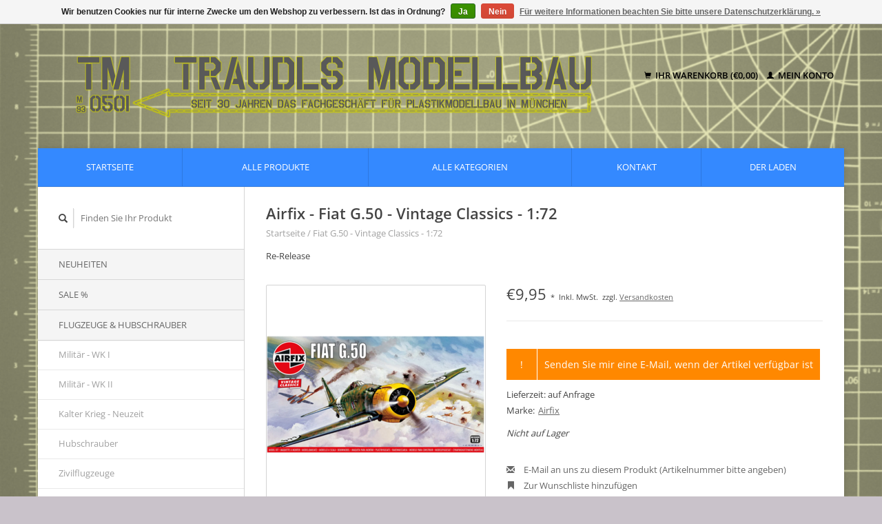

--- FILE ---
content_type: text/html;charset=utf-8
request_url: https://www.traudlsmodellbau.com/airfix-fiat-g50-vintage-classics-172.html
body_size: 7740
content:
<!DOCTYPE html>
<!--[if lt IE 7 ]><html class="ie ie6" lang="de"> <![endif]-->
<!--[if IE 7 ]><html class="ie ie7" lang="de"> <![endif]-->
<!--[if IE 8 ]><html class="ie ie8" lang="de"> <![endif]-->
<!--[if (gte IE 9)|!(IE)]><!--><html lang="de"> <!--<![endif]-->
  <head>
    <meta charset="utf-8"/>
<!-- [START] 'blocks/head.rain' -->
<!--

  (c) 2008-2026 Lightspeed Netherlands B.V.
  http://www.lightspeedhq.com
  Generated: 19-01-2026 @ 03:18:19

-->
<link rel="canonical" href="https://www.traudlsmodellbau.com/airfix-fiat-g50-vintage-classics-172.html"/>
<link rel="alternate" href="https://www.traudlsmodellbau.com/index.rss" type="application/rss+xml" title="Neue Produkte"/>
<link href="https://cdn.webshopapp.com/assets/cookielaw.css?2025-02-20" rel="stylesheet" type="text/css"/>
<meta name="robots" content="noodp,noydir"/>
<meta property="og:url" content="https://www.traudlsmodellbau.com/airfix-fiat-g50-vintage-classics-172.html?source=facebook"/>
<meta property="og:site_name" content="Traudls Modellbau"/>
<meta property="og:title" content="Airfix - Fiat G.50 - Vintage Classics - 1:72"/>
<meta property="og:description" content="Re-Release Fachgeschäft für Plastikmodellbau und -zubehör in München"/>
<meta property="og:image" content="https://cdn.webshopapp.com/shops/298042/files/411594807/airfix-fiat-g50-vintage-classics-172.jpg"/>
<!--[if lt IE 9]>
<script src="https://cdn.webshopapp.com/assets/html5shiv.js?2025-02-20"></script>
<![endif]-->
<!-- [END] 'blocks/head.rain' -->
    <title>Airfix - Fiat G.50 - Vintage Classics - 1:72 - Traudls Modellbau</title>
    <meta name="description" content="Re-Release Fachgeschäft für Plastikmodellbau und -zubehör in München" />
    <meta name="keywords" content="Airfix, Fiat, G.50, -, Vintage, Classics, -, 1:72, Plastikmodellbau; München; Modellbau; Bausätze; Flugzeugmodelle; Revell; Tamiya; Farben; AK Real Colors; Modellbautage; Fürstenfeldbruck; Zoukei Mura; Kitty Hawk; Hasegawa; Kinetic; MENG; Das Werk" />
    
    <meta http-equiv="X-UA-Compatible" content="IE=edge,chrome=1">
    
    <meta name="viewport" content="width=device-width, initial-scale=1.0">
    <meta name="apple-mobile-web-app-capable" content="yes">
    <meta name="apple-mobile-web-app-status-bar-style" content="black">
    
    <link rel="shortcut icon" href="https://cdn.webshopapp.com/shops/298042/themes/181343/v/205442/assets/favicon.ico?20230204001702" type="image/x-icon" />
    <link rel="stylesheet" href="https://cdn.webshopapp.com/shops/298042/themes/181343/assets/bootstrap.css?20251201084858" />
    <link rel="stylesheet" href="https://cdn.webshopapp.com/shops/298042/themes/181343/assets/responsive.css?20251201084858" />

        <link rel="stylesheet" href="https://cdn.webshopapp.com/shops/298042/themes/181343/assets/fancybox-2-1-4.css?20251201084858" />
        <link rel="stylesheet" href="https://cdn.webshopapp.com/shops/298042/themes/181343/assets/style.css?20251201084858" />       
    <link rel="stylesheet" href="https://cdn.webshopapp.com/shops/298042/themes/181343/assets/settings.css?20251201084858" />  
    <link rel="stylesheet" href="https://cdn.webshopapp.com/assets/gui-2-0.css?2025-02-20" /> 
    <link rel="stylesheet" href="https://cdn.webshopapp.com/shops/298042/themes/181343/assets/custom.css?20251201084858" />


    <script type="text/javascript" src="https://cdn.webshopapp.com/assets/jquery-1-9-1.js?2025-02-20"></script>
    <script type="text/javascript" src="https://cdn.webshopapp.com/assets/jquery-ui-1-10-1.js?2025-02-20"></script>
    <script type="text/javascript" src="https://cdn.webshopapp.com/assets/jquery-migrate-1-1-1.js?2025-02-20"></script>
    <script type="text/javascript" src="https://cdn.webshopapp.com/shops/298042/themes/181343/assets/global.js?20251201084858"></script>
    <script type="text/javascript" src="https://cdn.webshopapp.com/assets/gui.js?2025-02-20"></script>
        <script src="https://cdn.webshopapp.com/shops/298042/themes/181343/assets/fancybox-2-1-4.js?20251201084858"></script>
    <script src="https://cdn.webshopapp.com/shops/298042/themes/181343/assets/jquery-zoom-min.js?20251201084858"></script>
            <script type="text/javascript" src="https://cdn.webshopapp.com/shops/298042/themes/181343/assets/uspticker.js?20251201084858"></script>
    
		<script type="text/javascript" src="https://cdn.webshopapp.com/shops/298042/themes/181343/assets/share42.js?20251201084858"></script> 

  </head>
  <body> 
    <header class="container">
      <div class="align">
        <div class="vertical">
          <a href="https://www.traudlsmodellbau.com/" title="Das Fachgeschäft für Plastikmodellbau und -zubehör in München">
            <img class="img-responsive"src="https://cdn.webshopapp.com/shops/298042/themes/181343/v/1785184/assets/logo.png?20230309174648" alt="Das Fachgeschäft für Plastikmodellbau und -zubehör in München" />
          </a>
        </div>
        
        <div class="vertical text-right no-underline">
                    <div class="cart-account">
            <a href="https://www.traudlsmodellbau.com/cart/" class="cart">
              <span class="glyphicon glyphicon-shopping-cart"></span> 
              Ihr Warenkorb (€0,00)
            </a>
            <a href="https://www.traudlsmodellbau.com/account/" class="my-account">
              <span class="glyphicon glyphicon glyphicon-user"></span>
                            Mein Konto
                          </a>
          </div>
        </div>
      </div>
    </header>    
    
  
    
    
    
    <div class="container wrapper">
      <nav>
        <ul class="no-list-style no-underline topbar">
          <li class="item home ">
            <a class="itemLink" href="https://www.traudlsmodellbau.com/">Startseite</a>
          </li>
          
          <li class="item ">
            <a class="itemLink" href="https://www.traudlsmodellbau.com/collection/">Alle Produkte</a>
          </li>

          
                    <li class="item ">
            <a class="itemLink" href="https://www.traudlsmodellbau.com/catalog/">Alle Kategorien</a>
          </li>
          
                                                                                                                                                                                                                                                                                                                                
          
                              
                                        
                    <li class="item"><a class="itemLink" href="https://www.traudlsmodellbau.com/service/" title="Kontakt">Kontakt</a></li>
                                        <li class="item"><a class="itemLink" href="https://www.traudlsmodellbau.com/service/about/" title="Der Laden">Der Laden</a></li>
                    
                                        
                                        
                                        
                                        
                                        
                                        
                                        
                              
                    </ul>
      </nav>

      <div class="sidebar col-xs-12 col-sm-12 col-md-3">
        <span class="burger glyphicon glyphicon-menu-hamburger hidden-md hidden-lg"></span>
       
      <div class="search">
  <form action="https://www.traudlsmodellbau.com/search/" method="get" id="formSearch">
    <span onclick="$('#formSearch').submit();" title="Suchen" class="glyphicon glyphicon-search"></span>
    <input type="text" name="q" value="" placeholder="Finden Sie Ihr Produkt"/>
  </form>
</div>
<ul class="no-underline no-list-style sidebarul">
      <li class="item">
    
    <a class="itemLink  " href="https://www.traudlsmodellbau.com/neuheiten/" title="Neuheiten">Neuheiten</a>

      </li>
       
      <li class="item">
    
    <a class="itemLink  " href="https://www.traudlsmodellbau.com/sale/" title="SALE %">SALE %</a>

      </li>
       
      <li class="item">
    
    <a class="itemLink  hassub" href="https://www.traudlsmodellbau.com/flugzeuge-hubschrauber/" title="Flugzeuge &amp; Hubschrauber">Flugzeuge &amp; Hubschrauber</a>

        <ul class="subnav">
            <li class="subitem">
                
        <a class="subitemLink " href="https://www.traudlsmodellbau.com/flugzeuge-hubschrauber/militaer-wk-i/" title="Militär - WK I">Militär - WK I
        </a>
              </li>
            <li class="subitem">
                
        <a class="subitemLink " href="https://www.traudlsmodellbau.com/flugzeuge-hubschrauber/militaer-wk-ii/" title="Militär - WK II">Militär - WK II
        </a>
              </li>
            <li class="subitem">
                
        <a class="subitemLink " href="https://www.traudlsmodellbau.com/flugzeuge-hubschrauber/kalter-krieg-neuzeit/" title="Kalter Krieg - Neuzeit">Kalter Krieg - Neuzeit
        </a>
              </li>
            <li class="subitem">
                
        <a class="subitemLink " href="https://www.traudlsmodellbau.com/flugzeuge-hubschrauber/hubschrauber/" title="Hubschrauber">Hubschrauber
        </a>
              </li>
            <li class="subitem">
                
        <a class="subitemLink " href="https://www.traudlsmodellbau.com/flugzeuge-hubschrauber/zivilflugzeuge/" title="Zivilflugzeuge">Zivilflugzeuge
        </a>
              </li>
            <li class="subitem">
                
        <a class="subitemLink " href="https://www.traudlsmodellbau.com/flugzeuge-hubschrauber/detail-zubehoer-instrumente-bewaffnung/" title="Detail-Zubehör (Instrumente, Bewaffnung)">Detail-Zubehör (Instrumente, Bewaffnung)
        </a>
              </li>
            <li class="subitem">
                
        <a class="subitemLink " href="https://www.traudlsmodellbau.com/flugzeuge-hubschrauber/decals-alle-massstaebe/" title="Decals - alle Maßstäbe">Decals - alle Maßstäbe
        </a>
              </li>
          </ul>
      </li>
       
      <li class="item">
    
    <a class="itemLink  hassub" href="https://www.traudlsmodellbau.com/fahrzeuge-geschuetze/" title="Fahrzeuge &amp; Geschütze">Fahrzeuge &amp; Geschütze</a>

        <ul class="subnav">
            <li class="subitem">
                
        <a class="subitemLink " href="https://www.traudlsmodellbau.com/fahrzeuge-geschuetze/militaerfahrzeuge/" title="Militärfahrzeuge">Militärfahrzeuge
        </a>
              </li>
            <li class="subitem">
                
        <a class="subitemLink " href="https://www.traudlsmodellbau.com/fahrzeuge-geschuetze/geschuetze/" title="Geschütze">Geschütze
        </a>
              </li>
            <li class="subitem">
                
        <a class="subitemLink " href="https://www.traudlsmodellbau.com/fahrzeuge-geschuetze/lkw-und-baumaschinen/" title="LKW und Baumaschinen">LKW und Baumaschinen
        </a>
              </li>
            <li class="subitem">
                
        <a class="subitemLink " href="https://www.traudlsmodellbau.com/fahrzeuge-geschuetze/pkw/" title="PKW">PKW
        </a>
              </li>
            <li class="subitem">
                
        <a class="subitemLink " href="https://www.traudlsmodellbau.com/fahrzeuge-geschuetze/sonder-und-behoerdenfahrzeuge/" title="Sonder- und Behördenfahrzeuge">Sonder- und Behördenfahrzeuge
        </a>
              </li>
            <li class="subitem">
                
        <a class="subitemLink " href="https://www.traudlsmodellbau.com/fahrzeuge-geschuetze/rennwagen-motorraeder/" title="Rennwagen &amp; Motorräder">Rennwagen &amp; Motorräder
        </a>
              </li>
            <li class="subitem">
                
        <a class="subitemLink " href="https://www.traudlsmodellbau.com/fahrzeuge-geschuetze/sonstige-fahrzeuge/" title="Sonstige Fahrzeuge">Sonstige Fahrzeuge
        </a>
              </li>
          </ul>
      </li>
       
      <li class="item">
    
    <a class="itemLink  hassub" href="https://www.traudlsmodellbau.com/figuren-dioramen-zubehoer/" title="Figuren &amp; Dioramen-Zubehör">Figuren &amp; Dioramen-Zubehör</a>

        <ul class="subnav">
            <li class="subitem">
                
        <a class="subitemLink " href="https://www.traudlsmodellbau.com/figuren-dioramen-zubehoer/figuren-dioramenzubehoer-124-und-groesser/" title="Figuren &amp; Dioramenzubehör 1:24 und größer">Figuren &amp; Dioramenzubehör 1:24 und größer
        </a>
              </li>
            <li class="subitem">
                
        <a class="subitemLink " href="https://www.traudlsmodellbau.com/figuren-dioramen-zubehoer/figuren-dioramenzubehoer-135-und-132/" title="Figuren &amp; Dioramenzubehör 1:35 und 1:32">Figuren &amp; Dioramenzubehör 1:35 und 1:32
        </a>
              </li>
            <li class="subitem">
                
        <a class="subitemLink " href="https://www.traudlsmodellbau.com/figuren-dioramen-zubehoer/figuren-dioramenzubehoer-148/" title="Figuren &amp; Dioramenzubehör 1:48">Figuren &amp; Dioramenzubehör 1:48
        </a>
              </li>
            <li class="subitem">
                
        <a class="subitemLink " href="https://www.traudlsmodellbau.com/figuren-dioramen-zubehoer/figuren-dioramenzubehoer-172-und-kleiner/" title="Figuren &amp; Dioramenzubehör 1:72 und kleiner">Figuren &amp; Dioramenzubehör 1:72 und kleiner
        </a>
              </li>
            <li class="subitem">
                
        <a class="subitemLink " href="https://www.traudlsmodellbau.com/figuren-dioramen-zubehoer/resin-und-spritzguss-figuren-alle-massstaebe/" title="Resin-und Spritzguß-Figuren - alle Maßstäbe">Resin-und Spritzguß-Figuren - alle Maßstäbe
        </a>
              </li>
            <li class="subitem">
                
        <a class="subitemLink " href="https://www.traudlsmodellbau.com/figuren-dioramen-zubehoer/material-und-bases-fuer-wargaming-und-tabletop/" title="Material und Bases für Wargaming und Tabletop ">Material und Bases für Wargaming und Tabletop 
        </a>
              </li>
          </ul>
      </li>
       
      <li class="item">
    
    <a class="itemLink  hassub" href="https://www.traudlsmodellbau.com/schiffe/" title="Schiffe">Schiffe</a>

        <ul class="subnav">
            <li class="subitem">
                
        <a class="subitemLink " href="https://www.traudlsmodellbau.com/schiffe/schiffe-1350-und-groesser/" title="Schiffe 1:350 und größer">Schiffe 1:350 und größer
        </a>
              </li>
            <li class="subitem">
                
        <a class="subitemLink " href="https://www.traudlsmodellbau.com/schiffe/schiffe-1700-und-kleiner/" title="Schiffe 1:700 und kleiner">Schiffe 1:700 und kleiner
        </a>
              </li>
            <li class="subitem">
                
        <a class="subitemLink " href="https://www.traudlsmodellbau.com/schiffe/schiffe-sonstige-massstaebe/" title="Schiffe sonstige Maßstäbe">Schiffe sonstige Maßstäbe
        </a>
              </li>
          </ul>
      </li>
       
      <li class="item">
    
    <a class="itemLink  hassub" href="https://www.traudlsmodellbau.com/raumfahrt-science-fiction-movies/" title="Raumfahrt - Science Fiction - Movies">Raumfahrt - Science Fiction - Movies</a>

        <ul class="subnav">
            <li class="subitem">
                
        <a class="subitemLink " href="https://www.traudlsmodellbau.com/raumfahrt-science-fiction-movies/raumfahrt-alle-massstaebe/" title="Raumfahrt - alle Maßstäbe">Raumfahrt - alle Maßstäbe
        </a>
              </li>
            <li class="subitem">
                
        <a class="subitemLink " href="https://www.traudlsmodellbau.com/raumfahrt-science-fiction-movies/science-fiction-movies-alle-massstaebe/" title="Science Fiction / Movies - alle Maßstäbe">Science Fiction / Movies - alle Maßstäbe
        </a>
              </li>
            <li class="subitem">
                
        <a class="subitemLink " href="https://www.traudlsmodellbau.com/raumfahrt-science-fiction-movies/mak-maschinenkrieger/" title="Ma.K. - Maschinenkrieger">Ma.K. - Maschinenkrieger
        </a>
              </li>
          </ul>
      </li>
       
      <li class="item">
    
    <a class="itemLink  " href="https://www.traudlsmodellbau.com/bausaetze-fuer-einsteiger-kinder/" title="Bausätze für Einsteiger &amp; Kinder">Bausätze für Einsteiger &amp; Kinder</a>

      </li>
       
      <li class="item">
    
    <a class="itemLink  " href="https://www.traudlsmodellbau.com/holz-und-metallmodelle-alle-massstaebe/" title="Holz- und Metallmodelle - alle Maßstäbe">Holz- und Metallmodelle - alle Maßstäbe</a>

      </li>
       
      <li class="item">
    
    <a class="itemLink  hassub" href="https://www.traudlsmodellbau.com/farben-weathering-co/" title="Farben, Weathering &amp; Co.">Farben, Weathering &amp; Co.</a>

        <ul class="subnav">
            <li class="subitem">
                
        <a class="subitemLink " href="https://www.traudlsmodellbau.com/farben-weathering-co/farben/" title="Farben">Farben
        </a>
              </li>
            <li class="subitem">
                
        <a class="subitemLink " href="https://www.traudlsmodellbau.com/farben-weathering-co/metall-effekte/" title="Metall-Effekte">Metall-Effekte
        </a>
              </li>
            <li class="subitem">
                
        <a class="subitemLink " href="https://www.traudlsmodellbau.com/farben-weathering-co/klarlacke/" title="Klarlacke">Klarlacke
        </a>
              </li>
            <li class="subitem">
                
        <a class="subitemLink " href="https://www.traudlsmodellbau.com/farben-weathering-co/verduenner-reiniger/" title="Verdünner &amp; Reiniger">Verdünner &amp; Reiniger
        </a>
              </li>
            <li class="subitem">
                
        <a class="subitemLink " href="https://www.traudlsmodellbau.com/farben-weathering-co/spachtelmassen-grundierungen/" title="Spachtelmassen &amp; Grundierungen">Spachtelmassen &amp; Grundierungen
        </a>
              </li>
            <li class="subitem">
                
        <a class="subitemLink " href="https://www.traudlsmodellbau.com/farben-weathering-co/weathering/" title="Weathering">Weathering
        </a>
              </li>
            <li class="subitem">
                
        <a class="subitemLink " href="https://www.traudlsmodellbau.com/farben-weathering-co/materialien-fuer-den-dioramenbau/" title="Materialien für den Dioramenbau">Materialien für den Dioramenbau
        </a>
              </li>
            <li class="subitem">
                
        <a class="subitemLink " href="https://www.traudlsmodellbau.com/farben-weathering-co/klebstoffe/" title="Klebstoffe">Klebstoffe
        </a>
              </li>
            <li class="subitem">
                
        <a class="subitemLink " href="https://www.traudlsmodellbau.com/farben-weathering-co/maskierband-metallfolien-decals/" title="Maskierband, Metallfolien, Decals">Maskierband, Metallfolien, Decals
        </a>
              </li>
            <li class="subitem">
                
        <a class="subitemLink " href="https://www.traudlsmodellbau.com/farben-weathering-co/specials-weichmacher-etc/" title="Specials (Weichmacher etc.)">Specials (Weichmacher etc.)
        </a>
              </li>
          </ul>
      </li>
       
      <li class="item">
    
    <a class="itemLink  hassub" href="https://www.traudlsmodellbau.com/werkzeuge-zubehoer/" title="Werkzeuge &amp; Zubehör">Werkzeuge &amp; Zubehör</a>

        <ul class="subnav">
            <li class="subitem">
                
        <a class="subitemLink " href="https://www.traudlsmodellbau.com/werkzeuge-zubehoer/pinsel/" title="Pinsel">Pinsel
        </a>
              </li>
            <li class="subitem">
                
        <a class="subitemLink " href="https://www.traudlsmodellbau.com/werkzeuge-zubehoer/airbrush-kompressoren/" title="Airbrush &amp; Kompressoren">Airbrush &amp; Kompressoren
        </a>
              </li>
            <li class="subitem">
                
        <a class="subitemLink " href="https://www.traudlsmodellbau.com/werkzeuge-zubehoer/werkzeuge-hilfsmittel/" title="Werkzeuge &amp; Hilfsmittel">Werkzeuge &amp; Hilfsmittel
        </a>
              </li>
            <li class="subitem">
                
        <a class="subitemLink " href="https://www.traudlsmodellbau.com/werkzeuge-zubehoer/halbzeuge-evergreen-profile-etc/" title="Halbzeuge (Evergreen-Profile etc.)">Halbzeuge (Evergreen-Profile etc.)
        </a>
              </li>
          </ul>
      </li>
       
      <li class="item">
    
    <a class="itemLink  hassub" href="https://www.traudlsmodellbau.com/literatur/" title="Literatur">Literatur</a>

        <ul class="subnav">
            <li class="subitem">
                
        <a class="subitemLink " href="https://www.traudlsmodellbau.com/literatur/fachliteratur-lernmaterial/" title="Fachliteratur - Lernmaterial">Fachliteratur - Lernmaterial
        </a>
              </li>
            <li class="subitem">
                
        <a class="subitemLink " href="https://www.traudlsmodellbau.com/literatur/historie/" title="Historie">Historie
        </a>
              </li>
          </ul>
      </li>
       
      <li class="item">
    
    <a class="itemLink  " href="https://www.traudlsmodellbau.com/raritaeten-sammlungs-aufloesungen/" title="Raritäten &amp; Sammlungs-auflösungen">Raritäten &amp; Sammlungs-auflösungen</a>

      </li>
       
      <li class="item">
    
    <a class="itemLink  " href="https://www.traudlsmodellbau.com/geschenk-gutscheine-online-geschenk-gutscheine/" title="Geschenk-Gutscheine / Online Geschenk-Gutscheine">Geschenk-Gutscheine / Online Geschenk-Gutscheine</a>

      </li>
       
      <li class="item">
    <a class="itemLink" href="https://www.traudlsmodellbau.com/brands/" title="Marken">Marken</a>
  </li>
    
            </ul>      </div>
      <div class="content col-xs-12 col-sm-12 col-md-9">
            <div itemscope itemtype="http://schema.org/Product">
  <div class="page-title row">
    <div class="title col-md-12">
      
      <h1 itemprop="name" content="Airfix - Fiat G.50 - Vintage Classics - 1:72" class="left">Airfix - Fiat G.50 - Vintage Classics - 1:72 </h1>
      <meta itemprop="mpn" content="A01046V" />      <meta itemprop="brand" content="Airfix" />      <meta itemprop="itemCondition" itemtype="https://schema.org/OfferItemCondition" content="http://schema.org/NewCondition"/>
      <meta itemprop="description" content="Re-Release" />            
      <div class="clearfix"></div>
      
      <div class="breadcrumbs no-underline">
        <a href="https://www.traudlsmodellbau.com/" title="Startseite">Startseite</a>
                / <a href="https://www.traudlsmodellbau.com/airfix-fiat-g50-vintage-classics-172.html">Fiat G.50 - Vintage Classics - 1:72</a>
              </div>
    </div>
    
  </div>  
  <div class="page-text row">
    <div class="col-md-12">
            <p>
        Re-Release
      </p>
                  </div>
  </div>
  
  <div class="product-wrap row">
    <div class="col-md-5 col-xs-12 image">
      <div class="zoombox fancybox">
        <div class="images"> 
          <meta itemprop="image" content="https://cdn.webshopapp.com/shops/298042/files/411594807/300x250x2/airfix-fiat-g50-vintage-classics-172.jpg" />                              <a  class="zoom first" data-image-id="411594807" href="https://cdn.webshopapp.com/shops/298042/files/411594807/airfix-fiat-g50-vintage-classics-172.jpg" title="Airfix Fiat G.50 - Vintage Classics - 1:72">
                        <img class="img-responsive" src="https://cdn.webshopapp.com/shops/298042/files/411594807/317x317x2/airfix-fiat-g50-vintage-classics-172.jpg" alt="Airfix Fiat G.50 - Vintage Classics - 1:72" data-original-url="https://cdn.webshopapp.com/shops/298042/files/411594807/airfix-fiat-g50-vintage-classics-172.jpg" class="featured">
                      </a> 
                                        <a  class="zoom" data-image-id="411594816" href="https://cdn.webshopapp.com/shops/298042/files/411594816/airfix-fiat-g50-vintage-classics-172.jpg" title="Airfix Fiat G.50 - Vintage Classics - 1:72">
                        <img class="img-responsive" src="https://cdn.webshopapp.com/shops/298042/files/411594816/317x317x2/airfix-fiat-g50-vintage-classics-172.jpg" alt="Airfix Fiat G.50 - Vintage Classics - 1:72" data-original-url="https://cdn.webshopapp.com/shops/298042/files/411594816/airfix-fiat-g50-vintage-classics-172.jpg" class="featured">
                      </a> 
                            </div>

        <div class="thumbs row">
                    <div class="col-md-4 col-sm-2 col-xs-4 ">
            <a data-image-id="411594807" class="active">
                                              <img src="https://cdn.webshopapp.com/shops/298042/files/411594807/86x86x2/airfix-fiat-g50-vintage-classics-172.jpg" alt="Airfix Fiat G.50 - Vintage Classics - 1:72" title="Airfix Fiat G.50 - Vintage Classics - 1:72"/>
                                          </a>
          </div>
                    <div class="col-md-4 col-sm-2 col-xs-4 ">
            <a data-image-id="411594816">
                                              <img src="https://cdn.webshopapp.com/shops/298042/files/411594816/86x86x2/airfix-fiat-g50-vintage-classics-172.jpg" alt="Airfix Fiat G.50 - Vintage Classics - 1:72" title="Airfix Fiat G.50 - Vintage Classics - 1:72"/>
                                          </a>
          </div>
                  </div>
      </div>  
    </div>
    
    <div class="col-md-7 col-xs-12 product-details" itemprop="offers" itemscope itemtype="http://schema.org/Offer">
			<meta itemprop="price" content="9.95" />
		<meta itemprop="priceCurrency" content="EUR" />
	  
            <meta itemprop="availability" content="" />
       
      <div class="price-wrap">
                <div class="price">
          €9,95 <small>*</small>          <small class="price-tax">Inkl. MwSt.</small>           <small>zzgl. <a href="https://www.traudlsmodellbau.com/service/shipping-returns/" target="_blank">Versandkosten</a></small>   
                  </div> 
      </div>
                
      <tr>
            <td class="detail-title">Lieferzeit:</td>
            <td>auf Anfrage</td>
          </tr>
            
             <div class="brand-productpage"> 
               <div class="brand-pp">Marke:</div>
        <div class="brand-name-pp"><a href="https://www.traudlsmodellbau.com/brands/airfix/" title="product.brand.title">Airfix</a>
        </div>
                </div>
        
      <div class="cart-wrap">
        <form action="https://www.traudlsmodellbau.com/cart/add/272255463/" id="product_configure_form" method="post">  
          <input type="hidden" name="bundle_id" id="product_configure_bundle_id" value="">
 
          
                                                            <span class="out-of-stock"><em>Nicht auf Lager</em></span>
                  </form>
        <div class="clearfix">
        </div>
        
        <div class="actions-wrap">
          <ul class="no-underline no-list-style">
                        
            <li>
              <a href="https://www.traudlsmodellbau.com/service/?subject=Fiat%20G.50%20-%20Vintage%20Classics%20-%201%3A72" title="E-Mail an uns zu diesem Produkt (Artikelnummer bitte angeben)"><span class="glyphicon glyphicon-envelope"></span> E-Mail an uns zu diesem Produkt (Artikelnummer bitte angeben)</a>
            </li>          
            <li>
               <a href="https://www.traudlsmodellbau.com/account/wishlistAdd/137639381/?variant_id=272255463" title="Zur Wunschliste hinzufügen"><span class="glyphicon glyphicon-bookmark"></span> Zur Wunschliste hinzufügen</a>
            </li>
            <li>
              <a href="https://www.traudlsmodellbau.com/compare/add/272255463/" title="Zum Vergleich hinzufügen"><span class="glyphicon glyphicon-stats"></span> Zum Vergleich hinzufügen</a>
            </li>
                        <li>
              <a href="#" onclick="window.print(); return false;" title="Drucken"><span class="glyphicon glyphicon-print"></span> Drucken</a>
            </li>
          </ul>  
        </div>
      </div>
    </div> 
  </div>     
  
        <div class="tabs-wrap">
    <div class="tabs">
      <ul class="no-list-style">
        <li class="active information-tab"><a rel="info" href="#">Informationen</a></li>
                <li class="reviews-tab"><a rel="reviews" href="#">Bewertungen <small>(0)</small></a></li>              </ul>
      <div class="clearfix"></div>
    </div>  
    
    <div class="tabsPages" id="read-more">
      <div class="page info active">
                <table class="details">
                    <tr>
            <td class="detail-title">Artikelnummer::</td>
            <td>A01046V</td>
          </tr>
                              
                    
                  </table>
                
                <p>The Regia Aeronautica are regarded by many as operating some of the most attractively presented aircraft of the Second World War, even though some of those machines are perhaps not as well known as those operated by other nations. Marking the transition between biplane and monoplane technology, the Fiat G.50 is an important aircraft in Italian Air Force history and was their first low wing, all metal single seat fighter. It was also the first Italian fighter to feature a retractable undercarriage and an enclosed cockpit, although this feature was later altered, as it was not popular with pilots. Early versions of the G.50 fighter were hampered by a lack of range and when around 50 aircraft were sent to take part in the latter stages of the Battle of Britain, they found themselves outclassed by the Spitfires and Hurricanes of the Royal Air Force.</p>
<p>The Fiat G.50 would be used extensively in North Africa and throughout the Mediterranean Theatre, where in the hands of a competent pilot, it could give a very good account of itself in combat. Used in the air superiority and bomber escort roles, the aircraft would also be used successfully for ground attack operations, where its rugged construction and low altitude performance came to the fore. By late 1942, the G.50 had been outclassed by its Allied opposition and remaining aircraft were relegated to second line duties and training support roles.</p>
              </div>
      
            
            <div  class="page reviews">
        <meta itemprop="worstRating" content="1"/>
        <meta itemprop="bestRating" content="5"/>
                
        <div class="bottom">
          <div class="right">
            <a href="https://www.traudlsmodellbau.com/account/review/137639381/" class="no-underline"><strong>Ihre Bewertung hinzufügen</strong></a>
          </div>
          <span itemprop="ratingValue">0</span> Sterne, basierend auf <span itemprop="reviewCount">0</span> Bewertungen
        </div>          
      </div>
      
      <div class="page tags no-underline">
              </div>
    </div>

   <!--     <div class="col-md-12 text-right">
      <small class="shipping-cost">
        * 
                Inkl. MwSt.
         
        zzgl. <a href="https://www.traudlsmodellbau.com/service/shipping-returns/" target="_blank">Versandkosten</a>
      </small>
    </div>
      -->
  </div>
  
      
   
  
</div>

<script type="text/javascript">
 $(document).ready(function(){
    $('.zoombox.fancybox .thumbs a').mousedown(function(){
      $('.zoombox.fancybox .images a').hide();
      $('.zoombox.fancybox .images a[data-image-id="' + $(this).attr('data-image-id') + '"]').css('display','block');
      $('.zoombox.fancybox .thumbs a').removeClass('active');
      $('.zoombox.fancybox .thumbs a[data-image-id="' + $(this).attr('data-image-id') + '"]').addClass('active');
    });
      
    $('.zoombox.fancybox .zoom').zoom();
  });
  $(window).load(function() {
    $('.zoombox.fancybox .zoom').each(function() {      
      var src = $(this).attr('href');
      $(this).find('.zoomImg').attr("src", src);
    });
    });
 

  function updateQuantity(way){
    var quantity = parseInt($('.quantity input').val());
    
    if (way == 'up'){
      if (quantity < 10000){
        quantity++;
          } else {
          quantity = 10000;
      }
    } else {
      if (quantity > 1){
        quantity--;
          } else {
          quantity = 1;
      }
    }
    
    $('.quantity input').val(quantity);
  }
</script>      </div>
      <div class="clearfix"></div>

      <footer>
        <div class="row items top no-list-style no-underline">
          <div class="contact-adres col-md-3  col-xs-12 border-right">
            
             <label class="collapse" for="_1">
      <h3>      Traudls Modellbauladen</h3>
                       <span class="glyphicon glyphicon-chevron-down hidden-sm hidden-md hidden-lg"></span></label>
                    <input class="hidden-md hidden-lg hidden-sm" id="_1" type="checkbox">
                    <div class="list">
                      
            <span class="contact-description">kontaktieren Sie uns unter:</span>                        <div class="contact">
              <span class="glyphicon glyphicon-earphone"></span>
              +49 (0)89 892 94 58
            </div>
                                    <div class="contact">
              <span class="glyphicon glyphicon-envelope"></span>
              <a href="/cdn-cgi/l/email-protection#167f7870795662647763727a657b7972737a7a747763387273" title="Email"><span class="__cf_email__" data-cfemail="dab3b4bcb59aaea8bbafbeb6a9b7b5bebfb6b6b8bbaff4bebf">[email&#160;protected]</span></a>
            </div>
                        </div>
          </div>
        
          <div class="service-links col-md-3 col-xs-12 border-left">
                  <label class="collapse" for="_2">
                      <h3>Kundendienst</h3>
                       <span class="glyphicon glyphicon-chevron-down hidden-sm hidden-md hidden-lg"></span></label>
                    <input class="hidden-md hidden-lg hidden-sm" id="_2" type="checkbox">
                    <div class="list">
            
      
              <ul>
                                                <li><a href="https://www.traudlsmodellbau.com/service/impressum/" title="Impressum">Impressum</a></li>
                                <li><a href="https://www.traudlsmodellbau.com/service/" title="Kontakt">Kontakt</a></li>
                                <li><a href="https://www.traudlsmodellbau.com/service/about/" title="Der Laden">Der Laden</a></li>
                                <li><a href="https://www.traudlsmodellbau.com/service/payment-methods/" title="Zahlungsarten">Zahlungsarten</a></li>
                                <li><a href="https://www.traudlsmodellbau.com/service/shipping-returns/" title="Versand &amp; Lieferung">Versand &amp; Lieferung</a></li>
                              </ul>
          </div>
          </div>
          <div class="service-links col-md-3 col-xs-12 border-left">
            <label class="collapse" for="_3">
                      <h3>Mehr</h3>
                       <span class="glyphicon glyphicon-chevron-down hidden-sm hidden-md hidden-lg"></span></label>
                    <input class="hidden-md hidden-lg hidden-sm" id="_3" type="checkbox">
                    
            <ul>
                              <li><a href="https://www.traudlsmodellbau.com/service/general-terms-conditions/" title="AGB">AGB</a></li>
                              <li><a href="https://www.traudlsmodellbau.com/service/disclaimer/" title="Widerrufsbelehrung">Widerrufsbelehrung</a></li>
                              <li><a href="https://www.traudlsmodellbau.com/service/privacy-policy/" title="Datenschutzerklärung ">Datenschutzerklärung </a></li>
                              <li><a href="https://www.traudlsmodellbau.com/service/gpsr/" title="EU General Product Safety Regulation">EU General Product Safety Regulation</a></li>
                              <li><a href="https://www.traudlsmodellbau.com/sitemap/" title="Sitemap">Sitemap</a></li>
                          </ul>
          </div>
          <div class="service-links col-md-3 col-xs-12 border-left">
                  <label class="collapse" for="_4">
                      <h3>Mein Konto</h3>
                       <span class="glyphicon glyphicon-chevron-down hidden-sm hidden-md hidden-lg"></span></label>
                    <input class="hidden-md hidden-lg hidden-sm" id="_4" type="checkbox">
            <ul>
              <li><a href="https://www.traudlsmodellbau.com/account/" title="Mein Konto">Mein Konto</a></li>
              <li><a href="https://www.traudlsmodellbau.com/account/orders/" title="Meine Bestellungen">Meine Bestellungen</a></li>
              <li><a href="https://www.traudlsmodellbau.com/account/tickets/" title="Meine Nachrichten (Tickets)">Meine Nachrichten (Tickets)</a></li>
              <li><a href="https://www.traudlsmodellbau.com/account/wishlist/" title="Mein Wunschzettel">Mein Wunschzettel</a></li>
                          </ul>
          </div>
        </div>   
        
        <div class="row items bottom">
          <div class="widget col-md-3 hidden-sm hidden-xs border-right">
                                                
          </div>
                    <div class="newsletter col-xs-12 col-md-3 border-left">
          
          

             <label class="collapse" for="_5">
     <h3>Newsletter</h3>
                       <span class="glyphicon glyphicon-chevron-down hidden-sm hidden-md hidden-lg"></span></label>
                    <input class="hidden-md hidden-lg hidden-sm" id="_5" type="checkbox">
                    <div class="list">
                         
            
          
          
         
            <form action="https://www.traudlsmodellbau.com/account/newsletter/" method="post" id="formNewsletter">
              <input type="hidden" name="key" value="25dde5fc85a2dad5163d8c8ddca0b420" />
              <input type="email" placeholder="Geben Sie Ihre E-Mail-Adresse" name="email" id="formNewsletterEmail" value="" /><br /><br />
              <a class="btn" href="#" onclick="$('#formNewsletter').submit(); return false;" title="Abonnieren">Abonnieren</a>
            </form>
          </div> 
       </div>     
                         

          <div class="social-media col-md-3 col-xs-12 ">
                      </div>
          <div class="hallmarks hidden-xs hidden-sm col-md-3 no-underline">
             
          </div>
        </div>        
        <div class="row copyright-payments no-underline">
          <div class="copyright col-md-6">
            <small>
            © Copyright 2026 Traudls Modellbau
                        </small>
          </div>
          <div class="payments col-md-6 text-right">
                        <a href="https://www.traudlsmodellbau.com/service/payment-methods/" title="Zahlungsarten">
              <img src="https://cdn.webshopapp.com/assets/icon-payment-banktransfer.png?2025-02-20" alt="Bank transfer" />
            </a>
                        <a href="https://www.traudlsmodellbau.com/service/payment-methods/" title="Zahlungsarten">
              <img src="https://cdn.webshopapp.com/assets/icon-payment-cash.png?2025-02-20" alt="Cash" />
            </a>
                        <a href="https://www.traudlsmodellbau.com/service/payment-methods/" title="Zahlungsarten">
              <img src="https://cdn.webshopapp.com/assets/icon-payment-pin.png?2025-02-20" alt="Pin" />
            </a>
                        <a href="https://www.traudlsmodellbau.com/service/payment-methods/" title="Zahlungsarten">
              <img src="https://cdn.webshopapp.com/assets/icon-payment-paypalcp.png?2025-02-20" alt="PayPal" />
            </a>
                        <a href="https://www.traudlsmodellbau.com/service/payment-methods/" title="Zahlungsarten">
              <img src="https://cdn.webshopapp.com/assets/icon-payment-debitcredit.png?2025-02-20" alt="Debit or Credit Card" />
            </a>
                        <a href="https://www.traudlsmodellbau.com/service/payment-methods/" title="Zahlungsarten">
              <img src="https://cdn.webshopapp.com/assets/icon-payment-paypallater.png?2025-02-20" alt="PayPal Pay Later" />
            </a>
                      </div>
        </div>    
      </footer>
    </div>
  <!-- [START] 'blocks/body.rain' -->
<script data-cfasync="false" src="/cdn-cgi/scripts/5c5dd728/cloudflare-static/email-decode.min.js"></script><script>
(function () {
  var s = document.createElement('script');
  s.type = 'text/javascript';
  s.async = true;
  s.src = 'https://www.traudlsmodellbau.com/services/stats/pageview.js?product=137639381&hash=e344';
  ( document.getElementsByTagName('head')[0] || document.getElementsByTagName('body')[0] ).appendChild(s);
})();
</script>
<script>
(function () {
  var s = document.createElement('script');
  s.type = 'text/javascript';
  s.async = true;
  s.src = 'https://cdn.inventoryalarm.net/ls/eu1/2/4/298042/de/6f37f0b0dab4f94948bf4e601012a9b9.js';
  ( document.getElementsByTagName('head')[0] || document.getElementsByTagName('body')[0] ).appendChild(s);
})();
</script>
  <div class="wsa-cookielaw">
            Wir benutzen Cookies nur für interne Zwecke um den Webshop zu verbessern. Ist das in Ordnung?
      <a href="https://www.traudlsmodellbau.com/cookielaw/optIn/" class="wsa-cookielaw-button wsa-cookielaw-button-green" rel="nofollow" title="Ja">Ja</a>
      <a href="https://www.traudlsmodellbau.com/cookielaw/optOut/" class="wsa-cookielaw-button wsa-cookielaw-button-red" rel="nofollow" title="Nein">Nein</a>
      <a href="https://www.traudlsmodellbau.com/service/privacy-policy/" class="wsa-cookielaw-link" rel="nofollow" title="Für weitere Informationen beachten Sie bitte unsere Datenschutzerklärung.">Für weitere Informationen beachten Sie bitte unsere Datenschutzerklärung. &raquo;</a>
      </div>
<!-- [END] 'blocks/body.rain' -->
    <script>
      $(".glyphicon-menu-hamburger").click(function(){
    $(".sidebarul").toggle(400);
});
    </script><script>
$(".subcat").click(function(){
    $(this).siblings(".subnav").toggle();
});
  </script>
</body>
</html>

--- FILE ---
content_type: text/css; charset=UTF-8
request_url: https://cdn.webshopapp.com/shops/298042/themes/181343/assets/settings.css?20251201084858
body_size: 1615
content:
 @font-face {font-display: swap;font-family: 'Open Sans';font-style: normal;font-weight: 300;src: url('open-sans-v34-latin-300.eot?20240204192501');src: url('open-sans-v34-latin-300.eot?20240204192501?#iefix') format('embedded-opentype'), url('open-sans-v34-latin-300.woff?202402041925012') format('woff2'), url('open-sans-v34-latin-300.woff?20240204192501') format('woff'), url('open-sans-v34-latin-300.ttf?20240204192501') format('truetype'), url('open-sans-v34-latin-300.svg?20240204192501#OpenSans') format('svg');}@font-face {font-display: swap;font-family: 'Open Sans';font-style: normal;font-weight: 400;src: url('open-sans-v34-latin-regular.eot?20240204192501');src: url('open-sans-v34-latin-regular.eot?20240204192501?#iefix') format('embedded-opentype'), url('open-sans-v34-latin-regular.woff?202402041925012') format('woff2'), url('open-sans-v34-latin-regular.woff?20240204192501') format('woff'), url('open-sans-v34-latin-regular.ttf?20240204192501') format('truetype'), url('open-sans-v34-latin-regular.svg?20240204192501#OpenSans') format('svg');}@font-face {font-display: swap;font-family: 'Open Sans';font-style: normal;font-weight: 600;src: url('open-sans-v34-latin-600.eot?20240204192501');src: url('open-sans-v34-latin-600.eot?20240204192501?#iefix') format('embedded-opentype'), url('open-sans-v34-latin-600.woff?202402041925012') format('woff2'), url('open-sans-v34-latin-600.woff?20240204192501') format('woff'), url('open-sans-v34-latin-600.ttf?20240204192501') format('truetype'), url('open-sans-v34-latin-600.svg?20240204192501#OpenSans') format('svg');}
 
/* General
================================================== */
body {
  font-family: "Open Sans", Helvetica, sans-serif;
  background: #c9c2ca url( https://cdn.webshopapp.com/shops/298042/themes/181343/v/141403/assets/background.png?20240204192501?20230204001702 ) fixed top left;
  background-size: cover;  color: #444444;
}
.ie8 .wrapper {
  border-color: 1px solid #aca6ad;
}
h1, h2, h3, h4, h5, h6, .gui-page-title, .gui-block-title {
  font-family: "Open Sans", Helvetica, sans-serif;
}

/* transition & box-shadow
==================================================  */
.transition,
a,
nav .item .itemLink,
.cart-account .cart,
.cart-account .account,
.products .image-wrap .hover,
.select ul,
.categories .category .info,
input[type="text"],
input[type="password"],
input[type="email"],
textarea,
select,
a.btn,
button,
input[type="submit"],
input[type="reset"],
input[type="button"] {
  -moz-transition: all 0.4s all;
  -webkit-transition: all 0.4s all;
  transition: 0.4s all;  
}
.no-transition,
#collection-filter-price .ui-slider-handle {
  -moz-transition: none;
  -webkit-transition: none;
  transition: none;
}
.shadow,
nav,
.sidebar .itemLink,
.categories .category,
.products .image-wrap,
#collection-filter-price .ui-slider-range,
#collection-filter-price .ui-slider-handle,
.grid-list div,
.select,
a.btn,
button,
input[type="submit"],
input[type="reset"],
input[type="button"],
.quantity input,
.quantity .change,
.tabs-wrap,
.zoombox.fancybox .images,
.thumbs a,
.brands,
.gui-button-small,
.gui-button-large,
.gui-block,
.gui-table,
.gui-progressbar,
.headline .slider,
.products .image-wrap .circle {
  box-shadow: 0px 1px 0px rgba(0, 0, 0, 0.04) !important;
}
#formSearch .glyphicon.glyphicon-search {
  box-shadow: 2px 0px 1px -1px  rgba(0, 0, 0, 0.06);
}
/* Colors & links
================================================== */
.color-light,
.sidebar li li a,
.products .product .info,
.breadcrumbs,
.breadcrumbs a,
.add-to-cart a,
.price-wrap .old-price,
.read-more {
  color: #a1a1a1;
}
.sidebar li li a:hover,
.sidebar ul li .subitemLink.active,
.tags-home a:hover,
.breadcrumbs a:hover,
.pager ul li a:hover,
.add-to-cart a:hover,
.read-more:hover {
  color: #7c7c7c;
}
a,
.tabs ul li.active a {
  color: #666666;
}
.slider-pagination a { 
  background-color: #666666; 
}
a:hover, a:focus { 
  color: #515151;
}

/* Cart & My Account
================================================== */
.cart-account a {
  color: #000000;
}

/* Button
================================================== */
a.btn,
button,
input[type="submit"],
input[type="reset"],
input[type="button"]
{
  background-color: #76c61b;
  color: #ffffff;
  border-color: #6ab218 !important;
}
a.btn:hover,
button:hover,
input[type="submit"]:hover,
input[type="reset"]:hover,
input[type="button"]:hover {
  background-color: #73c11a;
  border-color: #60a216 !important;
}

/* Element background-color */
.background-color-light,
.sidebar .itemLink,
#collection-filter-price .ui-slider-range,
.grid-list div,
.tabs ul li,
.slider img,
.categories .category .info,
.quantity .change,
.select-wrap .select,
.sidebar .itemLink,
.pager ul li.active a,
.brands .slider-prev, 
.brands .slider-next {
  background-color: #f5f5f5;
}
.background-color-dark,
.sidebar .itemLink:hover,
.grid-list .active,
.grid-list div:hover,
.categories .category:hover .info,
.select-wrap .select:hover,
.select-wrap .select ul,
{
  background-color: #efefef;
}
.subcat{
    background-color: #dcdcdc;
}

/* Border-color
================================================== */
.border-light-color,
.sidebar ul li a,
.product.list,
.product-details .price,
.products.related hr,
.reviews hr {
  border-color: #e9e9e9 !important;
}
.pager ul li a {
  border-right-color: #e9e9e9 !important;
}
.border-color,
.sidebar,
.sidebar .search span,
.categories .category,
.content,
.products .image-wrap,
#collection-filter-price .ui-slider-range,
#collection-filter-price,
.grid-list div,
hr,
.zoombox.fancybox .images,
.zoombox.fancybox .thumbs a,
.tabsPages, 
.tabs ul li,
.brands .slider img,
.slider,
.quantity .change,
input[type="text"],
input[type="password"],
input[type="email"],
textarea,
select,
.products .image-wrap .circle,
.brands .slider-prev, 
.brands .slider-next,
.pager ul {
  border-color: #d4d4d4 !important;
}
.dark-border-color,
#collection-filter-price .ui-slider-handle,
.zoombox.fancybox .thumbs a.active,
input[type="text"]:hover,
input[type="password"]:hover,
input[type="email"]:hover,
textarea:focus,
input[type="text"]:focus,
input[type="password"]:focus,
input[type="email"]:focus,
textarea:focus {
  border-color: #c6c6c6 !important;
}

/* Element colors */
.select-wrap .select .selected,
.grid-list .glyphicon,
nav .item a,
.sidebar .itemLink,
#collection-filter-price .ui-slider-range,
.grid-list,
.tabs ul li a,
.categories .category .info,
.quantity .change a,
.brands .slider-prev, 
.brands .slider-next {
  color: #666666;
}
nav,
nav .item,
.sidebar .itemLink,
.categories .category .info,
.select-wrap .select {
  border-color: #d7d7d7 !important;
}

/* Navigation
================================================== */
nav .item {
  background-color: #3489ff; 
}
nav .item .itemLink:hover {
  background-color: #3285f9;
}
nav,
nav .item {
  border-color: #2d78e0 !important;
}
nav .item a {
  color: #ffffff;
}

/* Footer colors
================================================== */
footer,
footer a,
footer input[type="email"],
footer input[type="email"]:focus,
footer a.btn,
.products .image-wrap .circle a,
footer a:hover,
footer a:focus,
footer .copyright {
  color:#ffffff;
}

/* Footer background-colors
================================================== */
footer .row,
.products .image-wrap .circle {
  background-color: #3489ff;
}
footer .copyright-payments,
footer a.btn,
footer button,
footer input[type="submit"],
footer input[type="reset"],
footer input[type="button"] {
  background-color: #3285f9;
  border-color: #2d78e0 !important;
}
footer a.btn:hover,
footer button:hover {  
  background-color: #3182f3;
}
footer a.btn:hover,
footer button:hover,
footer input[type="text"]:hover,
footer input[type="password"]:hover,
footer input[type="email"]:hover,
footer textarea:focus,
footer input[type="text"]:focus,
footer input[type="password"]:focus,
footer input[type="email"]:focus,
footer textarea:focus {
  border-color: #286ac6 !important;
}

/* Border-colors 
================================================== */
footer .row.items .col-md-3,
footer .row.items .col-md-6.border-left,
footer input[type="email"],
footer .row.items,
.products .image-wrap .circle,
.products .image-wrap .circle a:first-child {
  border-color: #2d78e0 !important;
}

--- FILE ---
content_type: text/javascript;charset=utf-8
request_url: https://www.traudlsmodellbau.com/services/stats/pageview.js?product=137639381&hash=e344
body_size: -413
content:
// SEOshop 19-01-2026 03:18:20